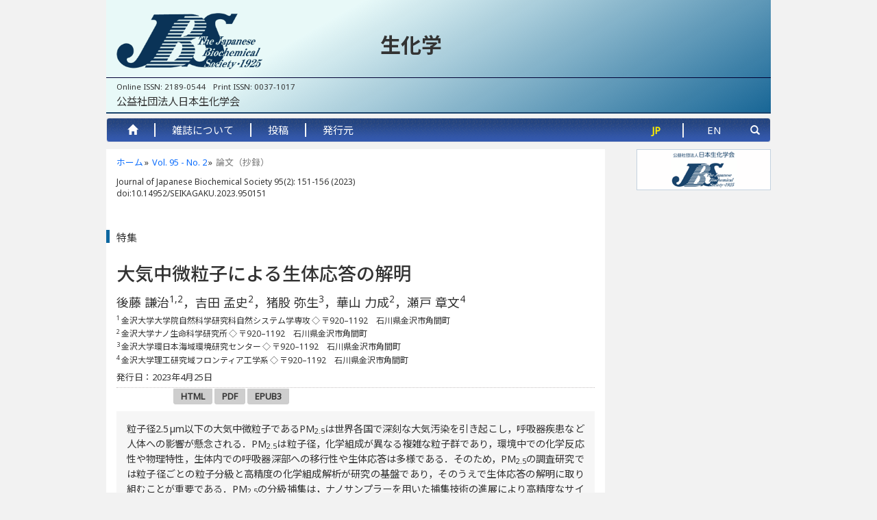

--- FILE ---
content_type: text/html; charset=UTF-8
request_url: https://seikagaku.jbsoc.or.jp/10.14952/SEIKAGAKU.2023.950151/index.html
body_size: 4635
content:
<!DOCTYPE html><html xmlns:m="http://www.w3.org/1998/Math/MathML"><head><meta http-equiv="Content-Type" content="text/html; charset=UTF-8"><meta charset="UTF-8">
<meta http-equiv="X-UA-Compatible" content="IE=edge">
<!--<script type="text/javascript" src="//typesquare.com/accessor/script/typesquare.js?nqX~No~LJ1I%3D" charset="utf-8"></script>-->
<meta name="viewport" content="width=device-width, initial-scale=1">
<meta name="format-detection" content="telephone=no">
<link rel="stylesheet" href="https://seikagaku.jbsoc.or.jp//common/build/bundle.css?id=a324976dd2b574835661">
<script src="https://seikagaku.jbsoc.or.jp//common/build/bundle.js?id=7f3845029a1ea3da66da"></script>
<script type="text/javascript" src="https://cdnjs.cloudflare.com/ajax/libs/mathjax/2.7.1/MathJax.js?config=MML_HTMLorMML"></script>
<!--[if lt IE 9]>
<script src="https://oss.maxcdn.com/html5shiv/3.7.2/html5shiv.min.js"></script>
<script src="https://oss.maxcdn.com/respond/1.4.2/respond.min.js"></script>
<![endif]-->
<!-- Google tag (gtag.js) -->
<script async src="https://www.googletagmanager.com/gtag/js?id=G-3Z1735WZXN"></script>
<script>
    window.dataLayer = window.dataLayer || [];
    function gtag(){dataLayer.push(arguments);}
    gtag('js', new Date());

    gtag('config', 'G-3Z1735WZXN');
</script>
<meta name="citation_title" content="大気中微粒子による生体応答の解明"><meta name="citation_title" content="Clarification of biological responses to atmospheric particles"><meta name="citation_publication_date" content="2023/04/25"><meta name="citation_doi" content="10.14952/SEIKAGAKU.2023.950151"><meta name="citation_language" content="ja"><meta name="citation_author" content="Kenji Goto"><meta name="citation_author" content="後藤謙治"><meta name="citation_author" content="Takeshi Yoshida"><meta name="citation_author" content="吉田孟史"><meta name="citation_author" content="Yayoi Inomata"><meta name="citation_author" content="猪股弥生"><meta name="citation_author" content="Rikinari Hanayama"><meta name="citation_author" content="華山力成"><meta name="citation_author" content="Takafumi Seto"><meta name="citation_author" content="瀬戸章文"><meta name="citation_author_institution" content="金沢大学大学院自然科学研究科自然システム学専攻"><meta name="citation_author_institution" content="Natural System Major, Graduate School of Natural Science and Technology, Kanazawa University"><meta name="citation_author_institution" content="金沢大学ナノ生命科学研究所"><meta name="citation_author_institution" content="Nano Life Science Institute, Kanazawa University"><meta name="citation_author_institution" content="金沢大学ナノ生命科学研究所"><meta name="citation_author_institution" content="Nano Life Science Institute, Kanazawa University"><meta name="citation_author_institution" content="金沢大学環日本海域環境研究センター"><meta name="citation_author_institution" content="Institute of Nature and Enviroment Technology, Kanazawa University"><meta name="citation_author_institution" content="金沢大学ナノ生命科学研究所"><meta name="citation_author_institution" content="Nano Life Science Institute, Kanazawa University"><meta name="citation_author_institution" content="金沢大学理工研究域フロンティア工学系"><meta name="citation_author_institution" content="College of Science and Engineering, School of Frontier Engineering, Kanazawa University"><meta name="citation_journal_title" content="Journal of Japanese Biochemical Society"><meta name="citation_journal_title" content="生化学"><meta name="citation_issn" content=""><meta name="citation_volume" content="95"><meta name="citation_issue" content="2"><meta name="citation_firstpage" content="151"><meta name="citation_lastpage" content="156"><meta name="citation_publisher" content="The Japanese Biochemical Society"><meta name="citation_publisher" content="公益社団法人日本生化学会"><meta name="citation_pdf_url" content="https://seikagaku.jbsoc.or.jp/10.14952/SEIKAGAKU.2023.950151/data/index.pdf"><title>Journal of Japanese Biochemical Society 95(2): 151-156 (2023)</title></head><body><!--********************************************************************************-->
<div id="top">
	<div class="container">
		<div id="header-wrapper">
			<div class="row vcenter">
				<div class=" col-sm-2 col-md-3 hidden-xs">
					<img src="https://seikagaku.jbsoc.or.jp/common/img/jbs_logo.png" id="logoimg" class="img-responsive" alt="ロゴ">
				</div>
				<div class="col-xs-12 col-sm-6 col-md-5 text-center">
					<header id="h1title">
						<h1>
							<a href="https://seikagaku.jbsoc.or.jp">
							<span class="ja">生化学</span>
							<span class="en">SEIKAGAKU<br><small>Journal of Japanese Biochemical Society</small></span>
						</a>
						</h1>
					</header>
				</div>
				<div class="col-xs-12 col-sm-4 lang-search-wrapper">
					<div class="row">
								<div class="col-xs-12" id="lang-select">
								</div>
					</div>
				</div>
			</div>
			<div id="gakkai_info">
				<div class="issn"> Online ISSN: 2189-0544&#8195;Print ISSN: 0037-1017</div>
				<div class="society-name">
					<span class="ja">公益社団法人日本生化学会</span>
					<span class="en">The Japanese Biochemical Society</span>
				 </div>
				<!--
				<div class="address">
					<span class="ja">〒113-0033 東京都文京区本郷5-25-16 石川ビル3階</span>
					<span class="en">Ishikawa Building 3F, 5-25-26 Hongo, Bunkyo-ku Tokyo 113-0033, Japan </span>
				</div>
			 -->
			</div>
		</div>
	</div>
	<!--container -->
</div>
<div id="main-nav">
	<div class="container">
		<nav class="navbar navbar-default">
			<!-- Brand and toggle get grouped for better mobile display -->
			<div class="navbar-header">
				<button type="button" class="navbar-toggle collapsed" data-toggle="collapse" data-target="#navbar-main2">
					<span class="icon-bar"></span>
					<span class="icon-bar"></span>
					<span class="icon-bar"></span>
				</button>
			</div>
			<!-- Collect the nav links, forms, and other content for toggling -->
			<div class="collapse navbar-collapse" id="navbar-main2">
				<ul class="nav navbar-nav navbar-left">
	<li class="odd">
		<a href="https://seikagaku.jbsoc.or.jp">
			<span class="glyphicon glyphicon-home"></span>
		</a></li>
	<li class="divider-verticle"></li>
	<li class="even">
		<a href="https://seikagaku.jbsoc.or.jp/about/index.html">
			<span class="ja">雑誌について</span>
			<span class="en">About Journal</span>
		</a>
	</li>
	<li class="divider-verticle"></li>
	<li class="odd">
		<a href="https://seikagaku.jbsoc.or.jp/submit/index.html">
			<span class="ja">投稿</span>
			<span class="en">Submission</span>
		</a>
	</li>
	<li class="divider-verticle"></li>
	<li class="even">
		<a href="https://seikagaku.jbsoc.or.jp/publisher/index.html">
			<span class="ja">発行元</span>
			<span class="en">About Publisher</span>
		</a>
	</li>
	<!-- <li class="divider-verticle"></li> -->
</ul>
<ul class="nav navbar-nav navbar-right">

  <li class="odd lang-search-wrapper">
    <button id="ja-button" type="button" class="btn btn-default btn-s lang-button">JP</button>
    <button id="en-button" type="button" class="btn btn-default btn-s lang-button">EN</button>
  </li>
  <li class="even">
       <button class="btn btn-default" type="button" data-toggle="modal" data-target="#searchmodal">
    <i class="glyphicon glyphicon-search"></i></button>

<div id="searchmodal" class="modal fade" tabindex="-1" role="dialog" style="text-align: left">
    <div class="modal-dialog" role="document">
        <div class="modal-content">
            <div class="modal-body">
                <script>
                    (function () {
                        var fess = document.createElement('script');
                        fess.type = 'text/javascript';
                        fess.async = true;
                        fess.src = "https://seikagaku.jbsoc.or.jp/common/js/fess-ss.min.js";
                        fess.charset = 'utf-8';
                        fess.setAttribute('id', 'fess-ss');
                        fess.setAttribute('fess-url', 'https://svr289544125.n2search.net/json/?fields.label = jbs');
                        fess.setAttribute('enable-suggest', 'true');
                        var s = document.getElementsByTagName('script')[0];
                        s.parentNode.insertBefore(fess, s);
                    })();
                </script>
                <fess:search></fess:search>
            </div>

        </div><!-- /.modal-content -->
    </div><!-- /.modal-dialog -->
</div><!-- /.modal -->
  </li>
  <!-- <li class="divider-verticle"></li> -->

</ul>
			</div>
		</nav><!-- /.navbar-collapse -->
	</div>
	<!-- /.container -->
</div>
<div id="main"><div class="container"><div class="row"><div class="col-xs-12 col-md-9"><ol id="breadcrumb" class="breadcrumb" data-volinfo="95-2"><li><a href="../../index.html"><span class="ja">ホーム</span><span class="en">Home</span></a></li><li><a href="../../index.html?vol=95&amp;no=2">Vol. 95 - No. 2</a></li><li class="active"><span class="ja">論文（抄録）</span><span class="en">Article (abstract)</span></li></ol><div class="doi-info"><span>Journal of Japanese Biochemical Society 95(2): 151-156 (2023)</span><br><span>doi:10.14952/SEIKAGAKU.2023.950151</span></div><div id="mokuji"><div class="row"><div class="col-xs-12"><header class="jump-items"><h2 class="subhead"><span class="ja">特集</span><span class="en">Special Review</span></h2></header><div class="article-content"><h3 class="article-title doc-title"><span class="ja"><span class="main_title">大気中微粒子による生体応答の解明</span></span><span class="en"><span class="main_title">Clarification of biological responses to atmospheric particles</span></span></h3><div class="article-author-big"><span class="ja">後藤&nbsp;謙治<sup>1,2</sup>，吉田&nbsp;孟史<sup>2</sup>，猪股&nbsp;弥生<sup>3</sup>，華山&nbsp;力成<sup>2</sup>，瀬戸&nbsp;章文<sup>4</sup></span><span class="en">Kenji&nbsp;Goto<sup>1,2</sup>, Takeshi&nbsp;Yoshida<sup>2</sup>, Yayoi&nbsp;Inomata<sup>3</sup>, Rikinari&nbsp;Hanayama<sup>2</sup>, Takafumi&nbsp;Seto<sup>4</sup></span></div><p><sup>1</sup> <span class="ja">金沢大学大学院自然科学研究科自然システム学専攻</span><span class="en">Natural System Major, Graduate School of Natural Science and Technology, Kanazawa University</span><span class="ja"> ◇ 〒920–1192　石川県金沢市角間町</span><span class="en"> ◇ Kakumamachi, Kanazawa-shi, Ishikawa 920–1192, Japan</span></p><p><sup>2</sup> <span class="ja">金沢大学ナノ生命科学研究所</span><span class="en">Nano Life Science Institute, Kanazawa University</span><span class="ja"> ◇ 〒920–1192　石川県金沢市角間町</span><span class="en"> ◇ Kakumamachi, Kanazawa-shi, Ishikawa 920–1192, Japan</span></p><p><sup>3</sup> <span class="ja">金沢大学環日本海域環境研究センター</span><span class="en">Institute of Nature and Enviroment Technology, Kanazawa University</span><span class="ja"> ◇ 〒920–1192　石川県金沢市角間町</span><span class="en"> ◇ Kakumamachi, Kanazawa-shi, Ishikawa 920–1192, Japan</span></p><p><sup>4</sup> <span class="ja">金沢大学理工研究域フロンティア工学系</span><span class="en">College of Science and Engineering, School of Frontier Engineering, Kanazawa University</span><span class="ja"> ◇ 〒920–1192　石川県金沢市角間町</span><span class="en"> ◇ Kakumamachi, Kanazawa-shi, Ishikawa 920–1192, Japan</span></p><div class="date-received-info"><div class="received-date"><span class="ja">発行日：2023年4月25日</span><span class="en">Published: April 25, 2023</span></div></div></div><div class="article-format"><a href="data/index.html" class="btn btn-primary btn-sm">HTML</a><a href="data/index.pdf" class="btn btn-warning btn-sm">PDF</a><a href="data/index.epub" class="btn btn-success btn-sm">EPUB3</a></div></div></div><div class="row"><div class="col-xs-12"><div class="abstract-panel"><div class="abstract ja"><p>粒子径2.5 µm以下の大気中微粒子であるPM<sub>2.5</sub>は世界各国で深刻な大気汚染を引き起こし，呼吸器疾患など人体への影響が懸念される．PM<sub>2.5</sub>は粒子径，化学組成が異なる複雑な粒子群であり，環境中での化学反応性や物理特性，生体内での呼吸器深部への移行性や生体応答は多様である．そのため，PM<sub>2.5</sub>の調査研究では粒子径ごとの粒子分級と高精度の化学組成解析が研究の基盤であり，そのうえで生体応答の解明に取り組むことが重要である．PM<sub>2.5</sub>の分級捕集は，ナノサンプラーを用いた捕集技術の進展により高精度なサイズ分級が実現し，粒子径ごとの化学組成解析のデータが蓄積され始めている．今後は，サイズ分級したPM<sub>2.5</sub>の生体応答の解明へと進展すると予想されるが，微粒子工学と細胞生物学を組み合わせることで生体に近い条件で生体応答を解析することが重要となってくる．</p></div></div></div></div><div class="row"><div class="col-xs-12"><div id="supplement"><p class="copyright-info"><span class="ja">© 2023 公益社団法人日本生化学会</span><span class="en">© 2023 The Japanese Biochemical Society</span></p></div></div></div></div><div class="row"><div class="col-xs-12"><footer><div id="goto-pagetop"><a class="goto-top-btn">▲</a></div></footer></div></div></div><div class="col-xs-12 col-md-3" id="rightad"><div class="row">
    <div class="col-xs-12">
        <!--<hr class="adtop">-->
        <!--<span id="removead" class="glyphicon glyphicon-remove-circle"></span>-->
    </div>
</div>
<div class="row" id="advertise">
    <div class="col-xs-12 col-sm-4 col-md-12 text-center">
        <a href='http://www.jbsoc.or.jp' target='_blank'>
            <img src="https://seikagaku.jbsoc.or.jp/ad/jbs.png" alt='公益社団法人日本生化学会' title='公益社団法人日本生化学会'>
        </a>
    </div>
</div>
</div><div class="col-xs-12"><div class="row"><div class="col-xs-12 col-md-9"><div class="page-info"><p>This page was created on 2023-02-24T10:54:47.871+09:00<br>This page was last modified on 2023-04-17T11:20:47.000+09:00</p></div><hr><div class="about-links"></div><p>このサイトは（株）国際文献社によって運用されています。</p></div></div></div></div></div></div></body></html>